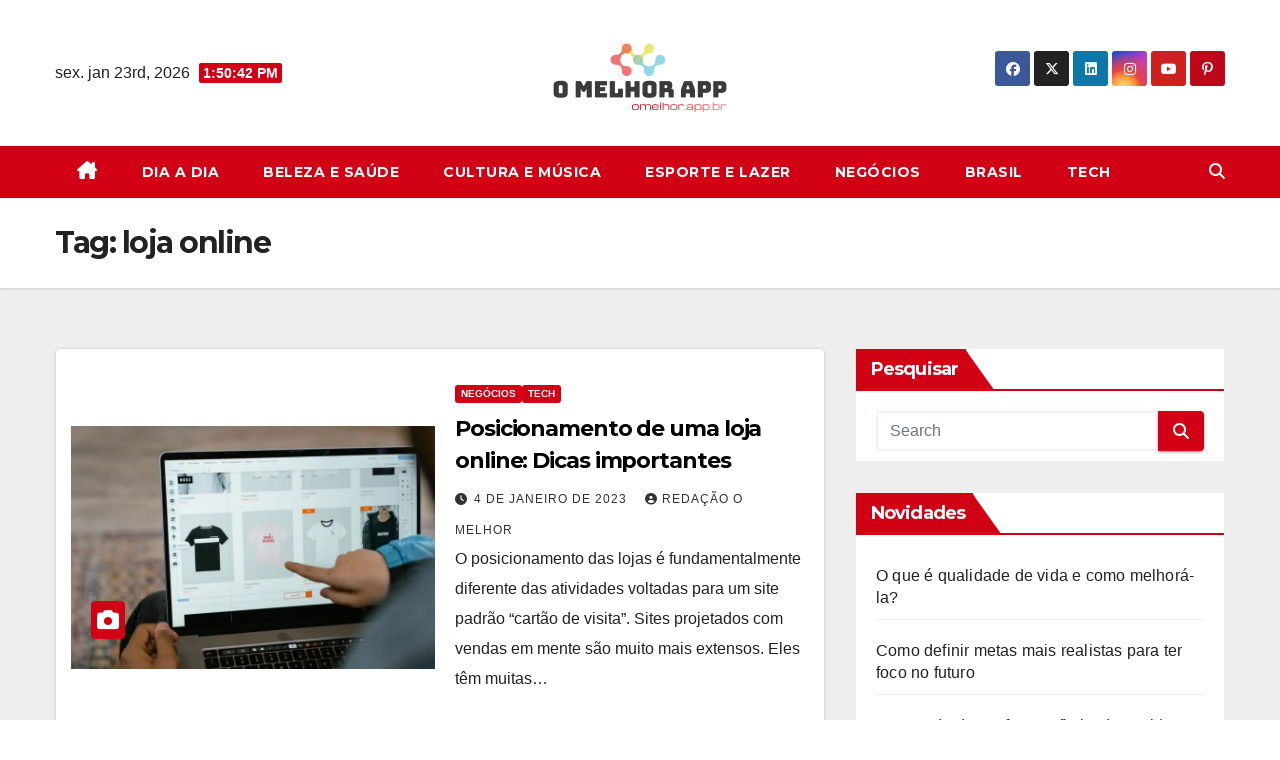

--- FILE ---
content_type: text/html; charset=UTF-8
request_url: https://omelhor.app.br/tag/loja-online/
body_size: 14700
content:
<!DOCTYPE html>
<html lang="pt-BR" prefix="og: https://ogp.me/ns#">
<head>
<meta charset="UTF-8">
<meta name="viewport" content="width=device-width, initial-scale=1">
<link rel="profile" href="https://gmpg.org/xfn/11">
	<style>img:is([sizes="auto" i], [sizes^="auto," i]) { contain-intrinsic-size: 3000px 1500px }</style>
	
<!-- Otimização para mecanismos de pesquisa pelo Rank Math - https://rankmath.com/ -->
<title>loja online</title>
<meta name="robots" content="follow, noindex"/>
<meta property="og:locale" content="pt_BR" />
<meta property="og:type" content="article" />
<meta property="og:title" content="loja online" />
<meta property="og:url" content="https://omelhor.app.br/tag/loja-online/" />
<meta property="og:site_name" content="O Melhor" />
<meta name="twitter:card" content="summary_large_image" />
<meta name="twitter:title" content="loja online" />
<meta name="twitter:label1" content="Posts" />
<meta name="twitter:data1" content="1" />
<!-- /Plugin de SEO Rank Math para WordPress -->

<link rel='dns-prefetch' href='//fonts.googleapis.com' />
<link rel="alternate" type="application/rss+xml" title="Feed para O Melhor &raquo;" href="https://omelhor.app.br/feed/" />
<link rel="alternate" type="application/rss+xml" title="Feed de comentários para O Melhor &raquo;" href="https://omelhor.app.br/comments/feed/" />
<link rel="alternate" type="application/rss+xml" title="Feed de tag para O Melhor &raquo; loja online" href="https://omelhor.app.br/tag/loja-online/feed/" />
<script>
window._wpemojiSettings = {"baseUrl":"https:\/\/s.w.org\/images\/core\/emoji\/16.0.1\/72x72\/","ext":".png","svgUrl":"https:\/\/s.w.org\/images\/core\/emoji\/16.0.1\/svg\/","svgExt":".svg","source":{"concatemoji":"https:\/\/omelhor.app.br\/wp-includes\/js\/wp-emoji-release.min.js?ver=88f228bc2565687bded5f6bb879f71f0"}};
/*! This file is auto-generated */
!function(s,n){var o,i,e;function c(e){try{var t={supportTests:e,timestamp:(new Date).valueOf()};sessionStorage.setItem(o,JSON.stringify(t))}catch(e){}}function p(e,t,n){e.clearRect(0,0,e.canvas.width,e.canvas.height),e.fillText(t,0,0);var t=new Uint32Array(e.getImageData(0,0,e.canvas.width,e.canvas.height).data),a=(e.clearRect(0,0,e.canvas.width,e.canvas.height),e.fillText(n,0,0),new Uint32Array(e.getImageData(0,0,e.canvas.width,e.canvas.height).data));return t.every(function(e,t){return e===a[t]})}function u(e,t){e.clearRect(0,0,e.canvas.width,e.canvas.height),e.fillText(t,0,0);for(var n=e.getImageData(16,16,1,1),a=0;a<n.data.length;a++)if(0!==n.data[a])return!1;return!0}function f(e,t,n,a){switch(t){case"flag":return n(e,"\ud83c\udff3\ufe0f\u200d\u26a7\ufe0f","\ud83c\udff3\ufe0f\u200b\u26a7\ufe0f")?!1:!n(e,"\ud83c\udde8\ud83c\uddf6","\ud83c\udde8\u200b\ud83c\uddf6")&&!n(e,"\ud83c\udff4\udb40\udc67\udb40\udc62\udb40\udc65\udb40\udc6e\udb40\udc67\udb40\udc7f","\ud83c\udff4\u200b\udb40\udc67\u200b\udb40\udc62\u200b\udb40\udc65\u200b\udb40\udc6e\u200b\udb40\udc67\u200b\udb40\udc7f");case"emoji":return!a(e,"\ud83e\udedf")}return!1}function g(e,t,n,a){var r="undefined"!=typeof WorkerGlobalScope&&self instanceof WorkerGlobalScope?new OffscreenCanvas(300,150):s.createElement("canvas"),o=r.getContext("2d",{willReadFrequently:!0}),i=(o.textBaseline="top",o.font="600 32px Arial",{});return e.forEach(function(e){i[e]=t(o,e,n,a)}),i}function t(e){var t=s.createElement("script");t.src=e,t.defer=!0,s.head.appendChild(t)}"undefined"!=typeof Promise&&(o="wpEmojiSettingsSupports",i=["flag","emoji"],n.supports={everything:!0,everythingExceptFlag:!0},e=new Promise(function(e){s.addEventListener("DOMContentLoaded",e,{once:!0})}),new Promise(function(t){var n=function(){try{var e=JSON.parse(sessionStorage.getItem(o));if("object"==typeof e&&"number"==typeof e.timestamp&&(new Date).valueOf()<e.timestamp+604800&&"object"==typeof e.supportTests)return e.supportTests}catch(e){}return null}();if(!n){if("undefined"!=typeof Worker&&"undefined"!=typeof OffscreenCanvas&&"undefined"!=typeof URL&&URL.createObjectURL&&"undefined"!=typeof Blob)try{var e="postMessage("+g.toString()+"("+[JSON.stringify(i),f.toString(),p.toString(),u.toString()].join(",")+"));",a=new Blob([e],{type:"text/javascript"}),r=new Worker(URL.createObjectURL(a),{name:"wpTestEmojiSupports"});return void(r.onmessage=function(e){c(n=e.data),r.terminate(),t(n)})}catch(e){}c(n=g(i,f,p,u))}t(n)}).then(function(e){for(var t in e)n.supports[t]=e[t],n.supports.everything=n.supports.everything&&n.supports[t],"flag"!==t&&(n.supports.everythingExceptFlag=n.supports.everythingExceptFlag&&n.supports[t]);n.supports.everythingExceptFlag=n.supports.everythingExceptFlag&&!n.supports.flag,n.DOMReady=!1,n.readyCallback=function(){n.DOMReady=!0}}).then(function(){return e}).then(function(){var e;n.supports.everything||(n.readyCallback(),(e=n.source||{}).concatemoji?t(e.concatemoji):e.wpemoji&&e.twemoji&&(t(e.twemoji),t(e.wpemoji)))}))}((window,document),window._wpemojiSettings);
</script>

<style id='wp-emoji-styles-inline-css'>

	img.wp-smiley, img.emoji {
		display: inline !important;
		border: none !important;
		box-shadow: none !important;
		height: 1em !important;
		width: 1em !important;
		margin: 0 0.07em !important;
		vertical-align: -0.1em !important;
		background: none !important;
		padding: 0 !important;
	}
</style>
<link rel='stylesheet' id='wp-block-library-css' href='https://omelhor.app.br/wp-includes/css/dist/block-library/style.min.css?ver=88f228bc2565687bded5f6bb879f71f0' media='all' />
<style id='wp-block-library-theme-inline-css'>
.wp-block-audio :where(figcaption){color:#555;font-size:13px;text-align:center}.is-dark-theme .wp-block-audio :where(figcaption){color:#ffffffa6}.wp-block-audio{margin:0 0 1em}.wp-block-code{border:1px solid #ccc;border-radius:4px;font-family:Menlo,Consolas,monaco,monospace;padding:.8em 1em}.wp-block-embed :where(figcaption){color:#555;font-size:13px;text-align:center}.is-dark-theme .wp-block-embed :where(figcaption){color:#ffffffa6}.wp-block-embed{margin:0 0 1em}.blocks-gallery-caption{color:#555;font-size:13px;text-align:center}.is-dark-theme .blocks-gallery-caption{color:#ffffffa6}:root :where(.wp-block-image figcaption){color:#555;font-size:13px;text-align:center}.is-dark-theme :root :where(.wp-block-image figcaption){color:#ffffffa6}.wp-block-image{margin:0 0 1em}.wp-block-pullquote{border-bottom:4px solid;border-top:4px solid;color:currentColor;margin-bottom:1.75em}.wp-block-pullquote cite,.wp-block-pullquote footer,.wp-block-pullquote__citation{color:currentColor;font-size:.8125em;font-style:normal;text-transform:uppercase}.wp-block-quote{border-left:.25em solid;margin:0 0 1.75em;padding-left:1em}.wp-block-quote cite,.wp-block-quote footer{color:currentColor;font-size:.8125em;font-style:normal;position:relative}.wp-block-quote:where(.has-text-align-right){border-left:none;border-right:.25em solid;padding-left:0;padding-right:1em}.wp-block-quote:where(.has-text-align-center){border:none;padding-left:0}.wp-block-quote.is-large,.wp-block-quote.is-style-large,.wp-block-quote:where(.is-style-plain){border:none}.wp-block-search .wp-block-search__label{font-weight:700}.wp-block-search__button{border:1px solid #ccc;padding:.375em .625em}:where(.wp-block-group.has-background){padding:1.25em 2.375em}.wp-block-separator.has-css-opacity{opacity:.4}.wp-block-separator{border:none;border-bottom:2px solid;margin-left:auto;margin-right:auto}.wp-block-separator.has-alpha-channel-opacity{opacity:1}.wp-block-separator:not(.is-style-wide):not(.is-style-dots){width:100px}.wp-block-separator.has-background:not(.is-style-dots){border-bottom:none;height:1px}.wp-block-separator.has-background:not(.is-style-wide):not(.is-style-dots){height:2px}.wp-block-table{margin:0 0 1em}.wp-block-table td,.wp-block-table th{word-break:normal}.wp-block-table :where(figcaption){color:#555;font-size:13px;text-align:center}.is-dark-theme .wp-block-table :where(figcaption){color:#ffffffa6}.wp-block-video :where(figcaption){color:#555;font-size:13px;text-align:center}.is-dark-theme .wp-block-video :where(figcaption){color:#ffffffa6}.wp-block-video{margin:0 0 1em}:root :where(.wp-block-template-part.has-background){margin-bottom:0;margin-top:0;padding:1.25em 2.375em}
</style>
<style id='classic-theme-styles-inline-css'>
/*! This file is auto-generated */
.wp-block-button__link{color:#fff;background-color:#32373c;border-radius:9999px;box-shadow:none;text-decoration:none;padding:calc(.667em + 2px) calc(1.333em + 2px);font-size:1.125em}.wp-block-file__button{background:#32373c;color:#fff;text-decoration:none}
</style>
<style id='global-styles-inline-css'>
:root{--wp--preset--aspect-ratio--square: 1;--wp--preset--aspect-ratio--4-3: 4/3;--wp--preset--aspect-ratio--3-4: 3/4;--wp--preset--aspect-ratio--3-2: 3/2;--wp--preset--aspect-ratio--2-3: 2/3;--wp--preset--aspect-ratio--16-9: 16/9;--wp--preset--aspect-ratio--9-16: 9/16;--wp--preset--color--black: #000000;--wp--preset--color--cyan-bluish-gray: #abb8c3;--wp--preset--color--white: #ffffff;--wp--preset--color--pale-pink: #f78da7;--wp--preset--color--vivid-red: #cf2e2e;--wp--preset--color--luminous-vivid-orange: #ff6900;--wp--preset--color--luminous-vivid-amber: #fcb900;--wp--preset--color--light-green-cyan: #7bdcb5;--wp--preset--color--vivid-green-cyan: #00d084;--wp--preset--color--pale-cyan-blue: #8ed1fc;--wp--preset--color--vivid-cyan-blue: #0693e3;--wp--preset--color--vivid-purple: #9b51e0;--wp--preset--gradient--vivid-cyan-blue-to-vivid-purple: linear-gradient(135deg,rgba(6,147,227,1) 0%,rgb(155,81,224) 100%);--wp--preset--gradient--light-green-cyan-to-vivid-green-cyan: linear-gradient(135deg,rgb(122,220,180) 0%,rgb(0,208,130) 100%);--wp--preset--gradient--luminous-vivid-amber-to-luminous-vivid-orange: linear-gradient(135deg,rgba(252,185,0,1) 0%,rgba(255,105,0,1) 100%);--wp--preset--gradient--luminous-vivid-orange-to-vivid-red: linear-gradient(135deg,rgba(255,105,0,1) 0%,rgb(207,46,46) 100%);--wp--preset--gradient--very-light-gray-to-cyan-bluish-gray: linear-gradient(135deg,rgb(238,238,238) 0%,rgb(169,184,195) 100%);--wp--preset--gradient--cool-to-warm-spectrum: linear-gradient(135deg,rgb(74,234,220) 0%,rgb(151,120,209) 20%,rgb(207,42,186) 40%,rgb(238,44,130) 60%,rgb(251,105,98) 80%,rgb(254,248,76) 100%);--wp--preset--gradient--blush-light-purple: linear-gradient(135deg,rgb(255,206,236) 0%,rgb(152,150,240) 100%);--wp--preset--gradient--blush-bordeaux: linear-gradient(135deg,rgb(254,205,165) 0%,rgb(254,45,45) 50%,rgb(107,0,62) 100%);--wp--preset--gradient--luminous-dusk: linear-gradient(135deg,rgb(255,203,112) 0%,rgb(199,81,192) 50%,rgb(65,88,208) 100%);--wp--preset--gradient--pale-ocean: linear-gradient(135deg,rgb(255,245,203) 0%,rgb(182,227,212) 50%,rgb(51,167,181) 100%);--wp--preset--gradient--electric-grass: linear-gradient(135deg,rgb(202,248,128) 0%,rgb(113,206,126) 100%);--wp--preset--gradient--midnight: linear-gradient(135deg,rgb(2,3,129) 0%,rgb(40,116,252) 100%);--wp--preset--font-size--small: 13px;--wp--preset--font-size--medium: 20px;--wp--preset--font-size--large: 36px;--wp--preset--font-size--x-large: 42px;--wp--preset--spacing--20: 0.44rem;--wp--preset--spacing--30: 0.67rem;--wp--preset--spacing--40: 1rem;--wp--preset--spacing--50: 1.5rem;--wp--preset--spacing--60: 2.25rem;--wp--preset--spacing--70: 3.38rem;--wp--preset--spacing--80: 5.06rem;--wp--preset--shadow--natural: 6px 6px 9px rgba(0, 0, 0, 0.2);--wp--preset--shadow--deep: 12px 12px 50px rgba(0, 0, 0, 0.4);--wp--preset--shadow--sharp: 6px 6px 0px rgba(0, 0, 0, 0.2);--wp--preset--shadow--outlined: 6px 6px 0px -3px rgba(255, 255, 255, 1), 6px 6px rgba(0, 0, 0, 1);--wp--preset--shadow--crisp: 6px 6px 0px rgba(0, 0, 0, 1);}:root :where(.is-layout-flow) > :first-child{margin-block-start: 0;}:root :where(.is-layout-flow) > :last-child{margin-block-end: 0;}:root :where(.is-layout-flow) > *{margin-block-start: 24px;margin-block-end: 0;}:root :where(.is-layout-constrained) > :first-child{margin-block-start: 0;}:root :where(.is-layout-constrained) > :last-child{margin-block-end: 0;}:root :where(.is-layout-constrained) > *{margin-block-start: 24px;margin-block-end: 0;}:root :where(.is-layout-flex){gap: 24px;}:root :where(.is-layout-grid){gap: 24px;}body .is-layout-flex{display: flex;}.is-layout-flex{flex-wrap: wrap;align-items: center;}.is-layout-flex > :is(*, div){margin: 0;}body .is-layout-grid{display: grid;}.is-layout-grid > :is(*, div){margin: 0;}.has-black-color{color: var(--wp--preset--color--black) !important;}.has-cyan-bluish-gray-color{color: var(--wp--preset--color--cyan-bluish-gray) !important;}.has-white-color{color: var(--wp--preset--color--white) !important;}.has-pale-pink-color{color: var(--wp--preset--color--pale-pink) !important;}.has-vivid-red-color{color: var(--wp--preset--color--vivid-red) !important;}.has-luminous-vivid-orange-color{color: var(--wp--preset--color--luminous-vivid-orange) !important;}.has-luminous-vivid-amber-color{color: var(--wp--preset--color--luminous-vivid-amber) !important;}.has-light-green-cyan-color{color: var(--wp--preset--color--light-green-cyan) !important;}.has-vivid-green-cyan-color{color: var(--wp--preset--color--vivid-green-cyan) !important;}.has-pale-cyan-blue-color{color: var(--wp--preset--color--pale-cyan-blue) !important;}.has-vivid-cyan-blue-color{color: var(--wp--preset--color--vivid-cyan-blue) !important;}.has-vivid-purple-color{color: var(--wp--preset--color--vivid-purple) !important;}.has-black-background-color{background-color: var(--wp--preset--color--black) !important;}.has-cyan-bluish-gray-background-color{background-color: var(--wp--preset--color--cyan-bluish-gray) !important;}.has-white-background-color{background-color: var(--wp--preset--color--white) !important;}.has-pale-pink-background-color{background-color: var(--wp--preset--color--pale-pink) !important;}.has-vivid-red-background-color{background-color: var(--wp--preset--color--vivid-red) !important;}.has-luminous-vivid-orange-background-color{background-color: var(--wp--preset--color--luminous-vivid-orange) !important;}.has-luminous-vivid-amber-background-color{background-color: var(--wp--preset--color--luminous-vivid-amber) !important;}.has-light-green-cyan-background-color{background-color: var(--wp--preset--color--light-green-cyan) !important;}.has-vivid-green-cyan-background-color{background-color: var(--wp--preset--color--vivid-green-cyan) !important;}.has-pale-cyan-blue-background-color{background-color: var(--wp--preset--color--pale-cyan-blue) !important;}.has-vivid-cyan-blue-background-color{background-color: var(--wp--preset--color--vivid-cyan-blue) !important;}.has-vivid-purple-background-color{background-color: var(--wp--preset--color--vivid-purple) !important;}.has-black-border-color{border-color: var(--wp--preset--color--black) !important;}.has-cyan-bluish-gray-border-color{border-color: var(--wp--preset--color--cyan-bluish-gray) !important;}.has-white-border-color{border-color: var(--wp--preset--color--white) !important;}.has-pale-pink-border-color{border-color: var(--wp--preset--color--pale-pink) !important;}.has-vivid-red-border-color{border-color: var(--wp--preset--color--vivid-red) !important;}.has-luminous-vivid-orange-border-color{border-color: var(--wp--preset--color--luminous-vivid-orange) !important;}.has-luminous-vivid-amber-border-color{border-color: var(--wp--preset--color--luminous-vivid-amber) !important;}.has-light-green-cyan-border-color{border-color: var(--wp--preset--color--light-green-cyan) !important;}.has-vivid-green-cyan-border-color{border-color: var(--wp--preset--color--vivid-green-cyan) !important;}.has-pale-cyan-blue-border-color{border-color: var(--wp--preset--color--pale-cyan-blue) !important;}.has-vivid-cyan-blue-border-color{border-color: var(--wp--preset--color--vivid-cyan-blue) !important;}.has-vivid-purple-border-color{border-color: var(--wp--preset--color--vivid-purple) !important;}.has-vivid-cyan-blue-to-vivid-purple-gradient-background{background: var(--wp--preset--gradient--vivid-cyan-blue-to-vivid-purple) !important;}.has-light-green-cyan-to-vivid-green-cyan-gradient-background{background: var(--wp--preset--gradient--light-green-cyan-to-vivid-green-cyan) !important;}.has-luminous-vivid-amber-to-luminous-vivid-orange-gradient-background{background: var(--wp--preset--gradient--luminous-vivid-amber-to-luminous-vivid-orange) !important;}.has-luminous-vivid-orange-to-vivid-red-gradient-background{background: var(--wp--preset--gradient--luminous-vivid-orange-to-vivid-red) !important;}.has-very-light-gray-to-cyan-bluish-gray-gradient-background{background: var(--wp--preset--gradient--very-light-gray-to-cyan-bluish-gray) !important;}.has-cool-to-warm-spectrum-gradient-background{background: var(--wp--preset--gradient--cool-to-warm-spectrum) !important;}.has-blush-light-purple-gradient-background{background: var(--wp--preset--gradient--blush-light-purple) !important;}.has-blush-bordeaux-gradient-background{background: var(--wp--preset--gradient--blush-bordeaux) !important;}.has-luminous-dusk-gradient-background{background: var(--wp--preset--gradient--luminous-dusk) !important;}.has-pale-ocean-gradient-background{background: var(--wp--preset--gradient--pale-ocean) !important;}.has-electric-grass-gradient-background{background: var(--wp--preset--gradient--electric-grass) !important;}.has-midnight-gradient-background{background: var(--wp--preset--gradient--midnight) !important;}.has-small-font-size{font-size: var(--wp--preset--font-size--small) !important;}.has-medium-font-size{font-size: var(--wp--preset--font-size--medium) !important;}.has-large-font-size{font-size: var(--wp--preset--font-size--large) !important;}.has-x-large-font-size{font-size: var(--wp--preset--font-size--x-large) !important;}
:root :where(.wp-block-pullquote){font-size: 1.5em;line-height: 1.6;}
</style>
<link rel='stylesheet' id='toc-screen-css' href='https://omelhor.app.br/wp-content/plugins/table-of-contents-plus/screen.min.css?ver=2411.1' media='all' />
<style id='toc-screen-inline-css'>
div#toc_container {background: #ffffff;border: 1px solid #ffffff;}
</style>
<link rel='stylesheet' id='newsup-fonts-css' href='//fonts.googleapis.com/css?family=Montserrat%3A400%2C500%2C700%2C800%7CWork%2BSans%3A300%2C400%2C500%2C600%2C700%2C800%2C900%26display%3Dswap&#038;subset=latin%2Clatin-ext' media='all' />
<link rel='stylesheet' id='bootstrap-css' href='https://omelhor.app.br/wp-content/themes/newsup/css/bootstrap.css?ver=88f228bc2565687bded5f6bb879f71f0' media='all' />
<link rel='stylesheet' id='newsup-style-css' href='https://omelhor.app.br/wp-content/themes/news-way/style.css?ver=88f228bc2565687bded5f6bb879f71f0' media='all' />
<link rel='stylesheet' id='font-awesome-5-all-css' href='https://omelhor.app.br/wp-content/themes/newsup/css/font-awesome/css/all.min.css?ver=88f228bc2565687bded5f6bb879f71f0' media='all' />
<link rel='stylesheet' id='font-awesome-4-shim-css' href='https://omelhor.app.br/wp-content/themes/newsup/css/font-awesome/css/v4-shims.min.css?ver=88f228bc2565687bded5f6bb879f71f0' media='all' />
<link rel='stylesheet' id='owl-carousel-css' href='https://omelhor.app.br/wp-content/themes/newsup/css/owl.carousel.css?ver=88f228bc2565687bded5f6bb879f71f0' media='all' />
<link rel='stylesheet' id='smartmenus-css' href='https://omelhor.app.br/wp-content/themes/newsup/css/jquery.smartmenus.bootstrap.css?ver=88f228bc2565687bded5f6bb879f71f0' media='all' />
<link rel='stylesheet' id='newsup-custom-css-css' href='https://omelhor.app.br/wp-content/themes/newsup/inc/ansar/customize/css/customizer.css?ver=1.0' media='all' />
<link rel='stylesheet' id='newsup-style-parent-css' href='https://omelhor.app.br/wp-content/themes/newsup/style.css?ver=88f228bc2565687bded5f6bb879f71f0' media='all' />
<link rel='stylesheet' id='newsway-style-css' href='https://omelhor.app.br/wp-content/themes/news-way/style.css?ver=1.0' media='all' />
<link rel='stylesheet' id='newsway-default-css-css' href='https://omelhor.app.br/wp-content/themes/news-way/css/colors/default.css?ver=88f228bc2565687bded5f6bb879f71f0' media='all' />
<script src="https://omelhor.app.br/wp-includes/js/jquery/jquery.min.js?ver=3.7.1" id="jquery-core-js"></script>
<script src="https://omelhor.app.br/wp-includes/js/jquery/jquery-migrate.min.js?ver=3.4.1" id="jquery-migrate-js"></script>
<script src="https://omelhor.app.br/wp-content/themes/newsup/js/navigation.js?ver=88f228bc2565687bded5f6bb879f71f0" id="newsup-navigation-js"></script>
<script src="https://omelhor.app.br/wp-content/themes/newsup/js/bootstrap.js?ver=88f228bc2565687bded5f6bb879f71f0" id="bootstrap-js"></script>
<script src="https://omelhor.app.br/wp-content/themes/newsup/js/owl.carousel.min.js?ver=88f228bc2565687bded5f6bb879f71f0" id="owl-carousel-min-js"></script>
<script src="https://omelhor.app.br/wp-content/themes/newsup/js/jquery.smartmenus.js?ver=88f228bc2565687bded5f6bb879f71f0" id="smartmenus-js-js"></script>
<script src="https://omelhor.app.br/wp-content/themes/newsup/js/jquery.smartmenus.bootstrap.js?ver=88f228bc2565687bded5f6bb879f71f0" id="bootstrap-smartmenus-js-js"></script>
<script src="https://omelhor.app.br/wp-content/themes/newsup/js/jquery.marquee.js?ver=88f228bc2565687bded5f6bb879f71f0" id="newsup-marquee-js-js"></script>
<script src="https://omelhor.app.br/wp-content/themes/newsup/js/main.js?ver=88f228bc2565687bded5f6bb879f71f0" id="newsup-main-js-js"></script>
<link rel="https://api.w.org/" href="https://omelhor.app.br/wp-json/" /><link rel="alternate" title="JSON" type="application/json" href="https://omelhor.app.br/wp-json/wp/v2/tags/293" /><link rel="EditURI" type="application/rsd+xml" title="RSD" href="https://omelhor.app.br/xmlrpc.php?rsd" />


		<style>.woocommerce-tabs .enlazatom-content {margin-top:3rem !important;} .enlazatom-show-box {background:#ffffff !important;color:#181818 !important; box-shadow:0 2px 4px rgba(0,0,0,15%); border-radius:8px !important; padding-right:90px !important; }.enlazatom-show-box span, .enlazatom-show-plane span, .enlazatom-show-plane a, .enlazatom-a-plane a, span.enlazatom-title-box, a.enlazatom-a-plane {font-size:17px;word-break: break-word;}.enlazatom-show-plane span, span.enlazatom-title-box {font-weight: bold;}.enlazatom-show-box:hover {background:#ffffffB3 !important;}.enlazatom-show-box:hover div.btn{background:#e63946B3 !important;}.chevron::before {color:#ffffff !important;}.enlazatom-show-box div.btn {background:#e63946 !important;}.enlazatom-title-box {font-weight:bold;margin-bottom:10px !important;display: block;}.enlazatom-show-box span {padding:20px;}.enlazatom-content {margin-bottom:3rem;margin-top:1rem;}.enlazatom-content div.enlazatom-a-plane {margin:16px 0;}.enlazatom-show-box {display:flex;overflow:hidden !important;margin-bottom:22px;align-items: center;padding:0 1rem 0 0;line-height:1.4;}.enlazatom-show-plane {margin-top: 22px;margin-bottom: 22px;}.enlazatom-show-plane div {display: inline !important;}.enlazatom-show-box:hover {text-decoration:none;}.enlazatom-show-box img {max-width:100px;border:none !important;margin-right:5px;}.enlazatom-show-box {position:relative;text-decoration:none !important;}.enlazatom-show-box div.btn {border: none;font-weight: 700;width: 80px;height: 100%;min-height:60px;position: absolute;right: 0;top: 0;text-align:center;display: flex;align-items: center;justify-content: center;}.chevron::before {border-style: solid;border-width: 0.25em 0.25em 0 0;content: '';display: inline-block;height: 0.45em;position: relative;transform: rotate(-45deg);width: 0.45em;margin-left:-2px;}.chevron.right:before {left: 0;transform: rotate(45deg);}@media (max-width:768px) {.enlazatom-disable-image-mobile img, .enlazatom-disable-cta-mobile .btn{display:none !important;}.enlazatom-show-box.enlazatom-disable-cta-mobile {padding-right: 20px !important;}}</style>

		<!-- Global site tag (gtag.js) - Google Analytics -->
<script async src="https://www.googletagmanager.com/gtag/js?id=UA-169275735-2"></script>
<script>
  window.dataLayer = window.dataLayer || [];
  function gtag(){dataLayer.push(arguments);}
  gtag('js', new Date());

  gtag('config', 'UA-169275735-2');
</script>
<!-- End Global site tag (gtag.js) - Google Analytics -->
<!-- Start RS AdSense -->
<script async src="https://pagead2.googlesyndication.com/pagead/js/adsbygoogle.js?client=ca-pub-2561463980595535"
     crossorigin="anonymous"></script>
<!-- End RS AdSense --> 
<style type="text/css" id="custom-background-css">
    .wrapper { background-color: #eee; }
</style>
<style>.recentcomments a{display:inline !important;padding:0 !important;margin:0 !important;}</style>
<!-- Schema & Structured Data For WP v1.51 - -->
<script type="application/ld+json" class="saswp-schema-markup-output">
[{"@context":"https:\/\/schema.org\/","@graph":[{"@context":"https:\/\/schema.org\/","@type":"SiteNavigationElement","@id":"https:\/\/omelhor.app.br\/#dia-a-dia","name":"Dia a Dia","url":"https:\/\/omelhor.app.br\/cotidiano\/"},{"@context":"https:\/\/schema.org\/","@type":"SiteNavigationElement","@id":"https:\/\/omelhor.app.br\/#beleza-e-saude","name":"Beleza e Sa\u00fade","url":"https:\/\/omelhor.app.br\/beleza-e-saude\/"},{"@context":"https:\/\/schema.org\/","@type":"SiteNavigationElement","@id":"https:\/\/omelhor.app.br\/#cultura-e-musica","name":"Cultura e M\u00fasica","url":"https:\/\/omelhor.app.br\/cultura-e-musica\/"},{"@context":"https:\/\/schema.org\/","@type":"SiteNavigationElement","@id":"https:\/\/omelhor.app.br\/#esporte-e-lazer","name":"Esporte e Lazer","url":"https:\/\/omelhor.app.br\/esporte-e-lazer\/"},{"@context":"https:\/\/schema.org\/","@type":"SiteNavigationElement","@id":"https:\/\/omelhor.app.br\/#negocios","name":"Neg\u00f3cios","url":"https:\/\/omelhor.app.br\/negocios\/"},{"@context":"https:\/\/schema.org\/","@type":"SiteNavigationElement","@id":"https:\/\/omelhor.app.br\/#brasil","name":"Brasil","url":"https:\/\/omelhor.app.br\/politica-e-economia\/"},{"@context":"https:\/\/schema.org\/","@type":"SiteNavigationElement","@id":"https:\/\/omelhor.app.br\/#tech","name":"Tech","url":"https:\/\/omelhor.app.br\/tech\/"}]},

{"@context":"https:\/\/schema.org\/","@type":"BreadcrumbList","@id":"https:\/\/omelhor.app.br\/tag\/loja-online\/#breadcrumb","itemListElement":[{"@type":"ListItem","position":1,"item":{"@id":"https:\/\/omelhor.app.br","name":"O Melhor"}},{"@type":"ListItem","position":2,"item":{"@id":"https:\/\/omelhor.app.br\/tag\/loja-online\/","name":"loja online"}}]}]
</script>

<noscript><style>.lazyload[data-src]{display:none !important;}</style></noscript><style>.lazyload{background-image:none !important;}.lazyload:before{background-image:none !important;}</style><style>.wp-block-gallery.is-cropped .blocks-gallery-item picture{height:100%;width:100%;}</style>    <style type="text/css">
            .site-title,
        .site-description {
            position: absolute;
            clip: rect(1px, 1px, 1px, 1px);
        }
        </style>
    </head>
<body data-rsssl=1 class="archive tag tag-loja-online tag-293 wp-custom-logo wp-embed-responsive wp-theme-newsup wp-child-theme-news-way hfeed ta-hide-date-author-in-list" >
<div id="page" class="site">
<a class="skip-link screen-reader-text" href="#content">
Skip to content</a>
    <div class="wrapper">
        <header class="mg-headwidget center light">
            <!--==================== TOP BAR ====================-->

            <div class="clearfix"></div>
                        <div class="mg-nav-widget-area-back lazyload" style=''>
                        <div class="overlay">
              <div class="inner"  style="background-color:#fff;" > 
                <div class="container-fluid">
    <div class="mg-nav-widget-area">
        <div class="row align-items-center">
                        <div class="col-md-4 col-sm-4 text-center-xs">
                            <div class="heacent">sex. jan 23rd, 2026                         <span  id="time" class="time"></span>
                                      </div>
              
            </div>

            <div class="col-md-4 col-sm-4 text-center-xs">
                <div class="navbar-header">
                      <a href="https://omelhor.app.br/" class="navbar-brand" rel="home"><picture><source   type="image/webp" data-srcset="https://omelhor.app.br/wp-content/uploads/2021/08/cropped-057f656d98d6491ebb707e821a650afe-1-1.png.webp"><img width="200" height="88" src="[data-uri]" class="custom-logo lazyload" alt="O Melhor" decoding="async" data-eio="p" data-src="https://omelhor.app.br/wp-content/uploads/2021/08/cropped-057f656d98d6491ebb707e821a650afe-1-1.png" data-eio-rwidth="200" data-eio-rheight="88" /></picture><noscript><img width="200" height="88" src="https://omelhor.app.br/wp-content/uploads/2021/08/cropped-057f656d98d6491ebb707e821a650afe-1-1.png" class="custom-logo" alt="O Melhor" decoding="async" data-eio="l" /></noscript></a>                </div>
            </div>


                         <div class="col-md-4 col-sm-4 text-center-xs">
                <ul class="mg-social-header-section mg-social info-right">
                    
                                            <li><span class="icon-soci facebook"><a  target="_blank" href="https://www.facebook.com/"><i class="fab fa-facebook"></i></a></span> </li>
                                            <li><span class="icon-soci x-twitter"><a target="_blank" href="https://twitter.com/"><i class="fa-brands fa-x-twitter"></i></a></span></li>
                                            <li><span class="icon-soci linkedin"><a target="_blank"  href="https://br.linkedin.com/"><i class="fab fa-linkedin"></i></a></span></li>
                                            <li><span class="icon-soci instagram"><a target="_blank"  href="https://www.airbnb.com.br/rooms/1027091949049466712"><i class="fab fa-instagram"></i></a></span></li>
                                            <li><span class="icon-soci youtube"><a target="_blank"  href="https://www.youtube.com/"><i class="fab fa-youtube"></i></a></span></li>
                                            <li><span class="icon-soci pinterest"><a target="_blank"  href="https://pinterest.com/"><i class="fab fa-pinterest-p"></i></a></span></li>
                                      </ul>
            </div>
                    </div>
    </div>
</div>
              </div>
              </div>
          </div>
    <div class="mg-menu-full">
      <nav class="navbar navbar-expand-lg navbar-wp">
        <div class="container-fluid">
          <!-- Right nav -->
                    <div class="m-header align-items-center">
                                                <a class="mobilehomebtn" href="https://omelhor.app.br"><span class="fas fa-home"></span></a>
                        <!-- navbar-toggle -->
                        <button class="navbar-toggler mx-auto" type="button" data-toggle="collapse" data-target="#navbar-wp" aria-controls="navbarSupportedContent" aria-expanded="false" aria-label="Toggle navigation">
                          <i class="fas fa-bars"></i>
                        </button>
                        <!-- /navbar-toggle -->
                        <div class="dropdown show mg-search-box pr-2 d">
                            <a class="dropdown-toggle msearch ml-auto" href="#" role="button" id="dropdownMenuLink" data-toggle="dropdown" aria-haspopup="true" aria-expanded="false">
                               <i class="fas fa-search"></i>
                            </a>

                            <div class="dropdown-menu searchinner" aria-labelledby="dropdownMenuLink">
                        <form role="search" method="get" id="searchform" action="https://omelhor.app.br/">
  <div class="input-group">
    <input type="search" class="form-control" placeholder="Search" value="" name="s" />
    <span class="input-group-btn btn-default">
    <button type="submit" class="btn"> <i class="fas fa-search"></i> </button>
    </span> </div>
</form>                      </div>
                        </div>
                        
                    </div>
                    <!-- /Right nav -->
         
          
                  <div class="collapse navbar-collapse" id="navbar-wp">
                  	<div class="d-md-block">
                    <ul id="menu-topo" class="nav navbar-nav mr-auto"><li class="active home"><a class="homebtn" href="https://omelhor.app.br"><span class='fa-solid fa-house-chimney'></span></a></li><li id="menu-item-21" class="menu-item menu-item-type-taxonomy menu-item-object-category menu-item-21"><a class="nav-link" title="Dia a Dia" href="https://omelhor.app.br/cotidiano/">Dia a Dia</a></li>
<li id="menu-item-20" class="menu-item menu-item-type-taxonomy menu-item-object-category menu-item-20"><a class="nav-link" title="Beleza e Saúde" href="https://omelhor.app.br/beleza-e-saude/">Beleza e Saúde</a></li>
<li id="menu-item-22" class="menu-item menu-item-type-taxonomy menu-item-object-category menu-item-22"><a class="nav-link" title="Cultura e Música" href="https://omelhor.app.br/cultura-e-musica/">Cultura e Música</a></li>
<li id="menu-item-23" class="menu-item menu-item-type-taxonomy menu-item-object-category menu-item-23"><a class="nav-link" title="Esporte e Lazer" href="https://omelhor.app.br/esporte-e-lazer/">Esporte e Lazer</a></li>
<li id="menu-item-24" class="menu-item menu-item-type-taxonomy menu-item-object-category menu-item-24"><a class="nav-link" title="Negócios" href="https://omelhor.app.br/negocios/">Negócios</a></li>
<li id="menu-item-25" class="menu-item menu-item-type-taxonomy menu-item-object-category menu-item-25"><a class="nav-link" title="Brasil" href="https://omelhor.app.br/politica-e-economia/">Brasil</a></li>
<li id="menu-item-26" class="menu-item menu-item-type-taxonomy menu-item-object-category menu-item-26"><a class="nav-link" title="Tech" href="https://omelhor.app.br/tech/">Tech</a></li>
</ul>        				</div>		
              		</div>
                  <!-- Right nav -->
                    <div class="desk-header pl-3 ml-auto my-2 my-lg-0 position-relative align-items-center">
                        <!-- /navbar-toggle -->
                        <div class="dropdown show mg-search-box">
                      <a class="dropdown-toggle msearch ml-auto" href="#" role="button" id="dropdownMenuLink" data-toggle="dropdown" aria-haspopup="true" aria-expanded="false">
                       <i class="fas fa-search"></i>
                      </a>
                      <div class="dropdown-menu searchinner" aria-labelledby="dropdownMenuLink">
                        <form role="search" method="get" id="searchform" action="https://omelhor.app.br/">
  <div class="input-group">
    <input type="search" class="form-control" placeholder="Search" value="" name="s" />
    <span class="input-group-btn btn-default">
    <button type="submit" class="btn"> <i class="fas fa-search"></i> </button>
    </span> </div>
</form>                      </div>
                    </div>
                    </div>
                    <!-- /Right nav --> 
          </div>
      </nav> <!-- /Navigation -->
    </div>
</header>
<div class="clearfix"></div>
 <!--==================== Newsup breadcrumb section ====================-->
<div class="mg-breadcrumb-section lazyload" style='background: repeat scroll center 0 #143745;'>
   <div class="overlay">       <div class="container-fluid">
        <div class="row">
          <div class="col-md-12 col-sm-12">
            <div class="mg-breadcrumb-title">
              <h1 class="title">Tag: <span>loja online</span></h1>            </div>
          </div>
        </div>
      </div>
   </div> </div>
<div class="clearfix"></div><!--container-->
    <div id="content" class="container-fluid archive-class">
        <!--row-->
            <div class="row">
                                    <div class="col-md-8">
                <!-- mg-posts-sec mg-posts-modul-6 -->
<div class="mg-posts-sec mg-posts-modul-6">
    <!-- mg-posts-sec-inner -->
    <div class="mg-posts-sec-inner">
                    <article id="post-2265" class="d-md-flex mg-posts-sec-post align-items-center post-2265 post type-post status-publish format-standard has-post-thumbnail hentry category-negocios category-tech tag-loja-online tag-posicionamento-de-uma-loja-online">
                        <div class="col-12 col-md-6">
                <div class="mg-post-thumb img">
        <a href="https://omelhor.app.br/posicionamento-de-uma-loja-online-dicas-importantes/"><picture><source  sizes='(max-width: 1920px) 100vw, 1920px' type="image/webp" data-srcset="https://omelhor.app.br/wp-content/uploads/2023/01/pexels-mart-production-7667442.jpg.webp 1920w, https://omelhor.app.br/wp-content/uploads/2023/01/pexels-mart-production-7667442-300x200.jpg.webp 300w, https://omelhor.app.br/wp-content/uploads/2023/01/pexels-mart-production-7667442-1024x683.jpg.webp 1024w, https://omelhor.app.br/wp-content/uploads/2023/01/pexels-mart-production-7667442-768x512.jpg.webp 768w, https://omelhor.app.br/wp-content/uploads/2023/01/pexels-mart-production-7667442-1536x1024.jpg.webp 1536w"><img width="1920" height="1280" src="[data-uri]" class="img-responsive wp-post-image lazyload" alt="" decoding="async" fetchpriority="high"   data-eio="p" data-src="https://omelhor.app.br/wp-content/uploads/2023/01/pexels-mart-production-7667442.jpg" data-srcset="https://omelhor.app.br/wp-content/uploads/2023/01/pexels-mart-production-7667442.jpg 1920w, https://omelhor.app.br/wp-content/uploads/2023/01/pexels-mart-production-7667442-300x200.jpg 300w, https://omelhor.app.br/wp-content/uploads/2023/01/pexels-mart-production-7667442-1024x683.jpg 1024w, https://omelhor.app.br/wp-content/uploads/2023/01/pexels-mart-production-7667442-768x512.jpg 768w, https://omelhor.app.br/wp-content/uploads/2023/01/pexels-mart-production-7667442-1536x1024.jpg 1536w" data-sizes="auto" data-eio-rwidth="1920" data-eio-rheight="1280" /></picture><noscript><img width="1920" height="1280" src="https://omelhor.app.br/wp-content/uploads/2023/01/pexels-mart-production-7667442.jpg" class="img-responsive wp-post-image" alt="" decoding="async" fetchpriority="high" srcset="https://omelhor.app.br/wp-content/uploads/2023/01/pexels-mart-production-7667442.jpg 1920w, https://omelhor.app.br/wp-content/uploads/2023/01/pexels-mart-production-7667442-300x200.jpg 300w, https://omelhor.app.br/wp-content/uploads/2023/01/pexels-mart-production-7667442-1024x683.jpg 1024w, https://omelhor.app.br/wp-content/uploads/2023/01/pexels-mart-production-7667442-768x512.jpg 768w, https://omelhor.app.br/wp-content/uploads/2023/01/pexels-mart-production-7667442-1536x1024.jpg 1536w" sizes="(max-width: 1920px) 100vw, 1920px" data-eio="l" /></noscript></a>            <span class="post-form"><i class="fas fa-camera"></i></span>                </div>
        </div>                 <div class="mg-sec-top-post py-3 col">
                    <div class="mg-blog-category"><a class="newsup-categories category-color-1" href="https://omelhor.app.br/negocios/" alt="View all posts in Negócios"> 
                                 Negócios
                             </a><a class="newsup-categories category-color-1" href="https://omelhor.app.br/tech/" alt="View all posts in Tech"> 
                                 Tech
                             </a></div> 
                    <h4 class="entry-title title"><a href="https://omelhor.app.br/posicionamento-de-uma-loja-online-dicas-importantes/">Posicionamento de uma loja online: Dicas importantes</a></h4>
                            <div class="mg-blog-meta"> 
                    <span class="mg-blog-date"><i class="fas fa-clock"></i>
            <a href="https://omelhor.app.br/2023/01/">
                4 de janeiro de 2023            </a>
        </span>
            <a class="auth" href="https://omelhor.app.br/author/tiersredetudosobre-com/">
            <i class="fas fa-user-circle"></i>Redação O Melhor        </a>
            </div> 
                        <div class="mg-content">
                        <p>O posicionamento das lojas é fundamentalmente diferente das atividades voltadas para um site padrão &#8220;cartão de visita&#8221;. Sites projetados com vendas em mente são muito mais extensos. Eles têm muitas&hellip;</p>
                    </div>
                </div>
            </article>
            
        <div class="col-md-12 text-center d-flex justify-content-center">
                                        
        </div>
            </div>
    <!-- // mg-posts-sec-inner -->
</div>
<!-- // mg-posts-sec block_6 -->             </div>
                            <aside class="col-md-4 sidebar-sticky">
                
<aside id="secondary" class="widget-area" role="complementary">
	<div id="sidebar-right" class="mg-sidebar">
		<div id="search-2" class="mg-widget widget_search"><div class="mg-wid-title"><h6 class="wtitle">Pesquisar</h6></div><form role="search" method="get" id="searchform" action="https://omelhor.app.br/">
  <div class="input-group">
    <input type="search" class="form-control" placeholder="Search" value="" name="s" />
    <span class="input-group-btn btn-default">
    <button type="submit" class="btn"> <i class="fas fa-search"></i> </button>
    </span> </div>
</form></div>
		<div id="recent-posts-2" class="mg-widget widget_recent_entries">
		<div class="mg-wid-title"><h6 class="wtitle">Novidades</h6></div>
		<ul>
											<li>
					<a href="https://omelhor.app.br/o-que-e-qualidade-de-vida-e-como-melhora-la/">O que é qualidade de vida e como melhorá-la?</a>
									</li>
											<li>
					<a href="https://omelhor.app.br/como-definir-metas-mais-realistas-para-ter-foco-no-futuro/">Como definir metas mais realistas para ter foco no futuro</a>
									</li>
											<li>
					<a href="https://omelhor.app.br/o-segredo-do-conforto-sofisticado-tecidos-premium-que-elevam-o-visual/">O segredo do conforto sofisticado: tecidos premium que elevam o visual</a>
									</li>
											<li>
					<a href="https://omelhor.app.br/iptv-para-esportes-ao-vivo-melhores-opcoes-para-assistir-jogos/">IPTV para Esportes ao Vivo: Melhores Opções para Assistir Jogos</a>
									</li>
											<li>
					<a href="https://omelhor.app.br/consumo-consciente-equilibrio-entre-preco-e-necessidade/">Consumo consciente: equilíbrio entre preço e necessidade</a>
									</li>
											<li>
					<a href="https://omelhor.app.br/destinos-pouco-explorados-no-interior-de-sao-paulo/">Destinos pouco explorados no interior de São Paulo</a>
									</li>
											<li>
					<a href="https://omelhor.app.br/tendencias-de-mercado-que-estao-transformando-pequenos-negocios/">Tendências de mercado que estão transformando pequenos negócios</a>
									</li>
											<li>
					<a href="https://omelhor.app.br/desenvolvimento-urbano-e-seus-efeitos-no-cotidiano-da-populacao/">Desenvolvimento urbano e seus efeitos no cotidiano da população</a>
									</li>
											<li>
					<a href="https://omelhor.app.br/energias-renovaveis-e-a-busca-por-alternativas-de-producao/">Energias renováveis e a busca por alternativas de produção</a>
									</li>
											<li>
					<a href="https://omelhor.app.br/tendencias-discretas-que-funcionam-no-ambiente-corporativo/">Tendências discretas que funcionam no ambiente corporativo</a>
									</li>
											<li>
					<a href="https://omelhor.app.br/viagem-de-luxo-ou-low-cost-servicos-que-ajudam/">Viagens de luxo ou low cost? Serviços que ajudam a definir o estilo ideal</a>
									</li>
											<li>
					<a href="https://omelhor.app.br/atividades-e-experiencias-que-transformam-a-estadia-em-um-resort/">Atividades e experiências que transformam a estadia em um resort</a>
									</li>
											<li>
					<a href="https://omelhor.app.br/planos-de-saude-para-pessoa-fisica-regras-e-impacto-do-reajuste/">Planos de saúde para pessoa física: regras e impacto do reajuste</a>
									</li>
											<li>
					<a href="https://omelhor.app.br/porque-investir-em-tintas-de-alta-performance-faz-toda-a-diferenca-na-sua-obra/">Porque investir em tintas de alta performance faz toda a diferença na sua obra</a>
									</li>
											<li>
					<a href="https://omelhor.app.br/estilos-de-projetos-de-arquitetura-9-tendencias-para-2026/">Estilos de projetos de arquitetura: 9 tendências para 2026!</a>
									</li>
											<li>
					<a href="https://omelhor.app.br/como-escolher-os-melhores-perifericos-para-estudantes-universitarios/">Como escolher os melhores periféricos para estudantes universitários</a>
									</li>
											<li>
					<a href="https://omelhor.app.br/estrategias-de-vendas-que-motivam-seu-time-comercial/">Estratégias de vendas que motivam seu time comercial</a>
									</li>
											<li>
					<a href="https://omelhor.app.br/atendimento-ao-cliente-e-capacitacao-profissional/">Atendimento ao cliente e capacitação profissional</a>
									</li>
											<li>
					<a href="https://omelhor.app.br/como-planejar-uma-viagem-de-aventura-em-meio-a-natureza/">Como planejar uma viagem de aventura em meio à natureza</a>
									</li>
											<li>
					<a href="https://omelhor.app.br/como-escolher-o-modelo-certo-ao-alugar-um-carro-para-viagem/">Como escolher o modelo certo ao alugar um carro para viagem</a>
									</li>
											<li>
					<a href="https://omelhor.app.br/como-bancos-estao-usando-a-ia-para-aumentar-seus-lucros/">Como bancos estão usando a IA para aumentar seus lucros</a>
									</li>
											<li>
					<a href="https://omelhor.app.br/quando-trocar-de-celular-o-que-considerar-ao-investir-em-um-novo-smartphone/">Quando trocar de celular? O que considerar ao investir em um novo smartphone</a>
									</li>
											<li>
					<a href="https://omelhor.app.br/cansaco-da-mente-dr-roberto-roni-explica-os-sinais-que-voce-nao-deve-ignorar/">Cansaço da mente: Dr. Roberto Roni explica os sinais que você não deve ignorar</a>
									</li>
											<li>
					<a href="https://omelhor.app.br/prevenir-infiltracoes-e-umidade-uso-de-cumeeiras-calcos-e-manta-termica/">Prevenir infiltrações e umidade: uso de cumeeiras, calços e manta térmica</a>
									</li>
											<li>
					<a href="https://omelhor.app.br/etapas-de-um-processo-judicial-8-fases-principais/">Etapas de um processo judicial: 8 fases principais!</a>
									</li>
											<li>
					<a href="https://omelhor.app.br/como-prevenir-invasoes-em-condominios-veja-7-dicas/">Como prevenir invasões em condomínios? Veja 7 dicas!</a>
									</li>
											<li>
					<a href="https://omelhor.app.br/como-evitar-arrombamentos-em-casa-veja-7-dicas/">Como evitar arrombamentos em casa? Veja 7 dicas!</a>
									</li>
											<li>
					<a href="https://omelhor.app.br/dicas-para-melhorar-o-sinal-do-seu-celular-em-areas-com-baixa-cobertura/">Dicas para melhorar o sinal do seu celular em áreas com baixa cobertura</a>
									</li>
											<li>
					<a href="https://omelhor.app.br/marketing-com-proposito-historias-autenticas/">Marketing com propósito: Como compartilhar histórias autênticas gera valor real</a>
									</li>
											<li>
					<a href="https://omelhor.app.br/o-sabor-que-abraca-uma-receita-para-celebrar-o-amor-de-mae/">O sabor que abraça: uma receita para celebrar o amor de mãe</a>
									</li>
					</ul>

		</div><div id="recent-comments-2" class="mg-widget widget_recent_comments"><div class="mg-wid-title"><h6 class="wtitle">Comentários</h6></div><ul id="recentcomments"><li class="recentcomments"><span class="comment-author-link"><a href="https://omelhor.app.br/como-voltar-para-um-grupo-de-whatsapp-que-voce-foi-removido/" class="url" rel="ugc">Como voltar para um grupo de WhatsApp que você foi removido? &#8211; O Melhor</a></span> em <a href="https://omelhor.app.br/escola-desenvolve-processo-didatico-que-respeita-o-ritmo-da-aprendizagem/#comment-2">Escola desenvolve processo didático que respeita o ritmo da aprendizagem</a></li></ul></div><div id="archives-2" class="mg-widget widget_archive"><div class="mg-wid-title"><h6 class="wtitle">Arquivos</h6></div>
			<ul>
					<li><a href='https://omelhor.app.br/2025/12/'>dezembro 2025</a></li>
	<li><a href='https://omelhor.app.br/2025/11/'>novembro 2025</a></li>
	<li><a href='https://omelhor.app.br/2025/10/'>outubro 2025</a></li>
	<li><a href='https://omelhor.app.br/2025/09/'>setembro 2025</a></li>
	<li><a href='https://omelhor.app.br/2025/08/'>agosto 2025</a></li>
	<li><a href='https://omelhor.app.br/2025/07/'>julho 2025</a></li>
	<li><a href='https://omelhor.app.br/2025/06/'>junho 2025</a></li>
	<li><a href='https://omelhor.app.br/2025/05/'>maio 2025</a></li>
	<li><a href='https://omelhor.app.br/2025/04/'>abril 2025</a></li>
	<li><a href='https://omelhor.app.br/2025/03/'>março 2025</a></li>
	<li><a href='https://omelhor.app.br/2025/02/'>fevereiro 2025</a></li>
	<li><a href='https://omelhor.app.br/2025/01/'>janeiro 2025</a></li>
	<li><a href='https://omelhor.app.br/2024/12/'>dezembro 2024</a></li>
	<li><a href='https://omelhor.app.br/2024/11/'>novembro 2024</a></li>
	<li><a href='https://omelhor.app.br/2024/10/'>outubro 2024</a></li>
	<li><a href='https://omelhor.app.br/2024/09/'>setembro 2024</a></li>
	<li><a href='https://omelhor.app.br/2024/08/'>agosto 2024</a></li>
	<li><a href='https://omelhor.app.br/2024/07/'>julho 2024</a></li>
	<li><a href='https://omelhor.app.br/2024/06/'>junho 2024</a></li>
	<li><a href='https://omelhor.app.br/2024/05/'>maio 2024</a></li>
	<li><a href='https://omelhor.app.br/2024/04/'>abril 2024</a></li>
	<li><a href='https://omelhor.app.br/2024/03/'>março 2024</a></li>
	<li><a href='https://omelhor.app.br/2024/02/'>fevereiro 2024</a></li>
	<li><a href='https://omelhor.app.br/2024/01/'>janeiro 2024</a></li>
	<li><a href='https://omelhor.app.br/2023/12/'>dezembro 2023</a></li>
	<li><a href='https://omelhor.app.br/2023/11/'>novembro 2023</a></li>
	<li><a href='https://omelhor.app.br/2023/10/'>outubro 2023</a></li>
	<li><a href='https://omelhor.app.br/2023/09/'>setembro 2023</a></li>
	<li><a href='https://omelhor.app.br/2023/08/'>agosto 2023</a></li>
	<li><a href='https://omelhor.app.br/2023/07/'>julho 2023</a></li>
	<li><a href='https://omelhor.app.br/2023/06/'>junho 2023</a></li>
	<li><a href='https://omelhor.app.br/2023/05/'>maio 2023</a></li>
	<li><a href='https://omelhor.app.br/2023/04/'>abril 2023</a></li>
	<li><a href='https://omelhor.app.br/2023/03/'>março 2023</a></li>
	<li><a href='https://omelhor.app.br/2023/02/'>fevereiro 2023</a></li>
	<li><a href='https://omelhor.app.br/2023/01/'>janeiro 2023</a></li>
	<li><a href='https://omelhor.app.br/2022/12/'>dezembro 2022</a></li>
	<li><a href='https://omelhor.app.br/2022/11/'>novembro 2022</a></li>
	<li><a href='https://omelhor.app.br/2022/10/'>outubro 2022</a></li>
	<li><a href='https://omelhor.app.br/2022/09/'>setembro 2022</a></li>
	<li><a href='https://omelhor.app.br/2022/08/'>agosto 2022</a></li>
	<li><a href='https://omelhor.app.br/2022/07/'>julho 2022</a></li>
	<li><a href='https://omelhor.app.br/2022/06/'>junho 2022</a></li>
	<li><a href='https://omelhor.app.br/2022/05/'>maio 2022</a></li>
	<li><a href='https://omelhor.app.br/2022/04/'>abril 2022</a></li>
	<li><a href='https://omelhor.app.br/2022/03/'>março 2022</a></li>
	<li><a href='https://omelhor.app.br/2022/02/'>fevereiro 2022</a></li>
	<li><a href='https://omelhor.app.br/2022/01/'>janeiro 2022</a></li>
	<li><a href='https://omelhor.app.br/2021/12/'>dezembro 2021</a></li>
	<li><a href='https://omelhor.app.br/2021/11/'>novembro 2021</a></li>
	<li><a href='https://omelhor.app.br/2021/10/'>outubro 2021</a></li>
	<li><a href='https://omelhor.app.br/2021/09/'>setembro 2021</a></li>
	<li><a href='https://omelhor.app.br/2021/08/'>agosto 2021</a></li>
			</ul>

			</div><div id="categories-2" class="mg-widget widget_categories"><div class="mg-wid-title"><h6 class="wtitle">Navegue Conosco</h6></div><form action="https://omelhor.app.br" method="get"><label class="screen-reader-text" for="cat">Navegue Conosco</label><select  name='cat' id='cat' class='postform'>
	<option value='-1'>Selecionar categoria</option>
	<option class="level-0" value="5">Beleza e Saúde</option>
	<option class="level-0" value="1">Cotidiano</option>
	<option class="level-0" value="3">Cultura e Música</option>
	<option class="level-0" value="4">Esporte e Lazer</option>
	<option class="level-0" value="1406">Estudos</option>
	<option class="level-0" value="6">Negócios</option>
	<option class="level-0" value="2">Política e Economia</option>
	<option class="level-0" value="1182">Relacionamento</option>
	<option class="level-0" value="906">Sexo</option>
	<option class="level-0" value="8">Tech</option>
</select>
</form><script>
(function() {
	var dropdown = document.getElementById( "cat" );
	function onCatChange() {
		if ( dropdown.options[ dropdown.selectedIndex ].value > 0 ) {
			dropdown.parentNode.submit();
		}
	}
	dropdown.onchange = onCatChange;
})();
</script>
</div>	</div>
</aside><!-- #secondary -->
            </aside>
                    </div>
        <!--/row-->
    </div>
<!--container-->
<!--==================== FOOTER AREA ====================-->
        <footer> 
            <div class="overlay" style="background-color: ;">
                <!--Start mg-footer-widget-area-->
                                 <div class="mg-footer-widget-area">
                    <div class="container-fluid">
                        <div class="row">
                          <div id="block-4" class="col-md-4 rotateInDownLeft animated mg-widget widget_block"><p><b>Navegação Segura</b><br>
<a href="https://transparencyreport.google.com/safe-browsing/search?url=https://omelhor.app.br/" target="_blank" rel="noopener"><img decoding="async" src="[data-uri]" alt="" width="300" height="62" data-src="https://abracoa.com.br/wp-content/uploads/2022/06/google-safe-browse-site.webp" class="lazyload" data-eio-rwidth="300" data-eio-rheight="62"><noscript><img decoding="async" src="https://abracoa.com.br/wp-content/uploads/2022/06/google-safe-browse-site.webp" alt="" width="300" height="62" data-eio="l"></noscript></a></p>
<p></p></div><div id="block-6" class="col-md-4 rotateInDownLeft animated mg-widget widget_block"><p><b>Sobre O Melhor</b></p>
<p><u><br>
<a href="https://omelhor.app.br/quem-somos/">Quem Somos</a></u></p><u>
<p><a href="https://omelhor.app.br/aviso-de-privacidade/">Aviso de Privacidade</a></p>
<p><a href="https://omelhor.app.br/politica-de-privacidade/">Política de Privacidade</a></p>
<p><a href="https://omelhor.app.br/termos-de-uso/">Termos de Uso</a></p>
</u><p><u><a href="https://omelhor.app.br/fale-conosco/">Fale Conosco</a></u></p></div><div id="block-3" class="col-md-4 rotateInDownLeft animated mg-widget widget_block"></div>                        </div>
                        <!--/row-->
                    </div>
                    <!--/container-->
                </div>
                                 <!--End mg-footer-widget-area-->
                <!--Start mg-footer-widget-area-->
                <div class="mg-footer-bottom-area">
                    <div class="container-fluid">
                        <div class="divide-line"></div>
                        <div class="row align-items-center">
                            <!--col-md-4-->
                             <div class="col-md-6">
                               <a href="https://omelhor.app.br/" class="navbar-brand" rel="home"><picture><source   type="image/webp" data-srcset="https://omelhor.app.br/wp-content/uploads/2021/08/cropped-057f656d98d6491ebb707e821a650afe-1-1.png.webp"><img width="200" height="88" src="[data-uri]" class="custom-logo lazyload" alt="O Melhor" decoding="async" data-eio="p" data-src="https://omelhor.app.br/wp-content/uploads/2021/08/cropped-057f656d98d6491ebb707e821a650afe-1-1.png" data-eio-rwidth="200" data-eio-rheight="88" /></picture><noscript><img width="200" height="88" src="https://omelhor.app.br/wp-content/uploads/2021/08/cropped-057f656d98d6491ebb707e821a650afe-1-1.png" class="custom-logo" alt="O Melhor" decoding="async" data-eio="l" /></noscript></a>                            </div>

                             
                            <div class="col-md-6 text-right text-xs">
                                
                            <ul class="mg-social">
                                                                        <a target="_blank" href="">
                                                                        <a target="_blank"  href="">
                                                                         
                                                                 </ul>


                            </div>
                            <!--/col-md-4-->  
                             
                        </div>
                        <!--/row-->
                    </div>
                    <!--/container-->
                </div>
                <!--End mg-footer-widget-area-->

                <div class="mg-footer-copyright">
                    <div class="container-fluid">
                        <div class="row">
                            <div class="col-md-6 text-xs">
                                <p>
                                <a href="https://wordpress.org/">
								Proudly powered by WordPress								</a>
								<span class="sep"> | </span>
								Theme: News Way by <a href="https://themeansar.com/" rel="designer">Themeansar</a>.								</p>
                            </div>



                            <div class="col-md-6 text-right text-xs">
                                <ul class="info-right"><li class="nav-item menu-item "><a class="nav-link " href="https://omelhor.app.br/" title="Home">Home</a></li><li class="nav-item menu-item page_item dropdown page-item-1889"><a class="nav-link" href="https://omelhor.app.br/aviso-de-privacidade/">Aviso de Privacidade</a></li><li class="nav-item menu-item page_item dropdown page-item-1890"><a class="nav-link" href="https://omelhor.app.br/fale-conosco/">Fale Conosco</a></li><li class="nav-item menu-item page_item dropdown page-item-2"><a class="nav-link" href="https://omelhor.app.br/pagina-exemplo/">Página de exemplo</a></li><li class="nav-item menu-item page_item dropdown page-item-1891"><a class="nav-link" href="https://omelhor.app.br/politica-de-privacidade/">Política de Privacidade</a></li><li class="nav-item menu-item page_item dropdown page-item-1892"><a class="nav-link" href="https://omelhor.app.br/quem-somos/">Quem Somos</a></li><li class="nav-item menu-item page_item dropdown page-item-1893"><a class="nav-link" href="https://omelhor.app.br/termos-de-uso/">Termos de Uso</a></li></ul>
                            </div>
                        </div>
                    </div>
                </div>
            </div>
            <!--/overlay-->
        </footer>
        <!--/footer-->
    </div>
    <!--/wrapper-->
    <!--Scroll To Top-->
    <a href="#" class="ta_upscr bounceInup animated"><i class="fa fa-angle-up"></i></a>
    <!--/Scroll To Top-->
<!-- /Scroll To Top -->
<script type="speculationrules">
{"prefetch":[{"source":"document","where":{"and":[{"href_matches":"\/*"},{"not":{"href_matches":["\/wp-*.php","\/wp-admin\/*","\/wp-content\/uploads\/*","\/wp-content\/*","\/wp-content\/plugins\/*","\/wp-content\/themes\/news-way\/*","\/wp-content\/themes\/newsup\/*","\/*\\?(.+)"]}},{"not":{"selector_matches":"a[rel~=\"nofollow\"]"}},{"not":{"selector_matches":".no-prefetch, .no-prefetch a"}}]},"eagerness":"conservative"}]}
</script>
<script>
jQuery('a,input').bind('focus', function() {
    if(!jQuery(this).closest(".menu-item").length && ( jQuery(window).width() <= 992) ) {
    jQuery('.navbar-collapse').removeClass('show');
}})
</script>
	<style>
		.wp-block-search .wp-block-search__label::before, .mg-widget .wp-block-group h2:before, .mg-sidebar .mg-widget .wtitle::before, .mg-sec-title h4::before, footer .mg-widget h6::before {
			background: inherit;
		}
	</style>
			<style>
			:root {
				-webkit-user-select: none;
				-webkit-touch-callout: none;
				-ms-user-select: none;
				-moz-user-select: none;
				user-select: none;
			}
		</style>
		<script type="text/javascript">
			/*<![CDATA[*/
			document.oncontextmenu = function(event) {
				if (event.target.tagName != 'INPUT' && event.target.tagName != 'TEXTAREA') {
					event.preventDefault();
				}
			};
			document.ondragstart = function() {
				if (event.target.tagName != 'INPUT' && event.target.tagName != 'TEXTAREA') {
					event.preventDefault();
				}
			};
			/*]]>*/
		</script>
		<script id="eio-lazy-load-js-before">
var eio_lazy_vars = {"exactdn_domain":"","skip_autoscale":0,"threshold":0,"use_dpr":0};
</script>
<script src="https://omelhor.app.br/wp-content/plugins/ewww-image-optimizer/includes/lazysizes.min.js?ver=821" id="eio-lazy-load-js" async data-wp-strategy="async"></script>
<script src="https://omelhor.app.br/wp-content/plugins/table-of-contents-plus/front.min.js?ver=2411.1" id="toc-front-js"></script>
<script src="https://omelhor.app.br/wp-content/themes/newsup/js/custom.js?ver=88f228bc2565687bded5f6bb879f71f0" id="newsup-custom-js"></script>
<script src="https://omelhor.app.br/wp-content/themes/newsup/js/custom-time.js?ver=88f228bc2565687bded5f6bb879f71f0" id="newsup-custom-time-js"></script>
	<script>
	/(trident|msie)/i.test(navigator.userAgent)&&document.getElementById&&window.addEventListener&&window.addEventListener("hashchange",function(){var t,e=location.hash.substring(1);/^[A-z0-9_-]+$/.test(e)&&(t=document.getElementById(e))&&(/^(?:a|select|input|button|textarea)$/i.test(t.tagName)||(t.tabIndex=-1),t.focus())},!1);
	</script>
	<script defer src="https://static.cloudflareinsights.com/beacon.min.js/vcd15cbe7772f49c399c6a5babf22c1241717689176015" integrity="sha512-ZpsOmlRQV6y907TI0dKBHq9Md29nnaEIPlkf84rnaERnq6zvWvPUqr2ft8M1aS28oN72PdrCzSjY4U6VaAw1EQ==" data-cf-beacon='{"version":"2024.11.0","token":"e98704dc0e3440d7a693e71a21822ab1","r":1,"server_timing":{"name":{"cfCacheStatus":true,"cfEdge":true,"cfExtPri":true,"cfL4":true,"cfOrigin":true,"cfSpeedBrain":true},"location_startswith":null}}' crossorigin="anonymous"></script>
</body>
</html>

<!-- Page cached by LiteSpeed Cache 7.6.2 on 2026-01-23 10:50:37 -->

--- FILE ---
content_type: text/html; charset=utf-8
request_url: https://www.google.com/recaptcha/api2/aframe
body_size: 267
content:
<!DOCTYPE HTML><html><head><meta http-equiv="content-type" content="text/html; charset=UTF-8"></head><body><script nonce="JVwSx26gBSvFTRYYArunNQ">/** Anti-fraud and anti-abuse applications only. See google.com/recaptcha */ try{var clients={'sodar':'https://pagead2.googlesyndication.com/pagead/sodar?'};window.addEventListener("message",function(a){try{if(a.source===window.parent){var b=JSON.parse(a.data);var c=clients[b['id']];if(c){var d=document.createElement('img');d.src=c+b['params']+'&rc='+(localStorage.getItem("rc::a")?sessionStorage.getItem("rc::b"):"");window.document.body.appendChild(d);sessionStorage.setItem("rc::e",parseInt(sessionStorage.getItem("rc::e")||0)+1);localStorage.setItem("rc::h",'1769176240289');}}}catch(b){}});window.parent.postMessage("_grecaptcha_ready", "*");}catch(b){}</script></body></html>